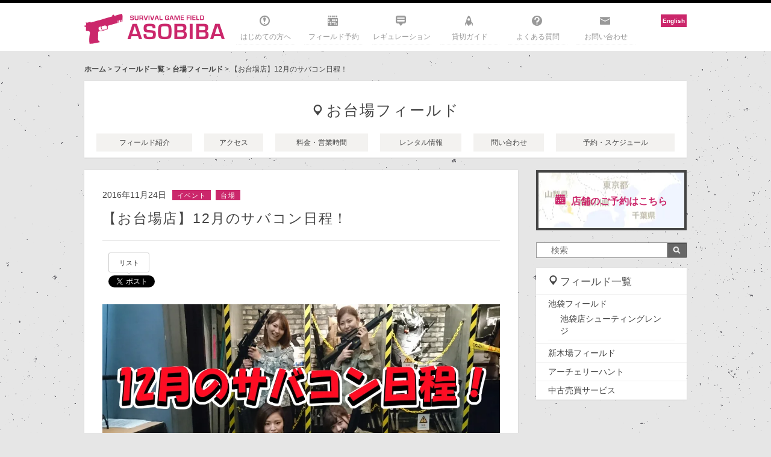

--- FILE ---
content_type: text/html; charset=UTF-8
request_url: https://asobiba-tokyo.com/31510
body_size: 48170
content:
<!DOCTYPE html>
<html lang="ja">
<head>
<meta charset="utf-8">
<!--[if IE]><meta http-equiv="X-UA-Compatible" content="IE=edge"><![endif]-->

<title>
			  【お台場店】12月のサバコン日程！		 | 		サバイバルゲームフィールド ASOBIBA</title>
<meta name="keywords" content="サバイバルゲームフィールド ASOBIBA,サバイバルゲーム,サバゲ,サバゲー,フィールド,インドア,ASOBIBA,アソビバ,遊び場,都心,都内,関東,東京,池袋,秋葉原,室内,新木場,銃,アキバ,名古屋,大須,シューティング,シューティングレンジ,深夜,貸切,貸し切り">
<meta name="viewport" content="width=device-width,initial-scale=1.0,minimum-scale=1.0,maximum-scale=1.0,user-scalable=yes">
<link rel="icon" type="image/gif" href="https://asobiba-tokyo.com/wp/wp-content/themes/asobiba_field/favicon.gif" />
<link rel="shortcut icon" href="https://asobiba-tokyo.com/wp/wp-content/themes/asobiba_field/favicon.ico" />

<meta name='robots' content='max-image-preview:large' />
<link rel='dns-prefetch' href='//asobiba-tokyo.com' />
<link rel='stylesheet' id='sbi_styles-css' href='https://asobiba-tokyo.com/wp/wp-content/plugins/instagram-feed/css/sbi-styles.min.css?ver=6.1.4' type='text/css' media='all' />
<link rel='stylesheet' id='wp-block-library-css' href='https://asobiba-tokyo.com/wp/wp-includes/css/dist/block-library/style.min.css?ver=6.2.8' type='text/css' media='all' />
<link rel='stylesheet' id='classic-theme-styles-css' href='https://asobiba-tokyo.com/wp/wp-includes/css/classic-themes.min.css?ver=6.2.8' type='text/css' media='all' />
<style id='global-styles-inline-css' type='text/css'>
body{--wp--preset--color--black: #000000;--wp--preset--color--cyan-bluish-gray: #abb8c3;--wp--preset--color--white: #ffffff;--wp--preset--color--pale-pink: #f78da7;--wp--preset--color--vivid-red: #cf2e2e;--wp--preset--color--luminous-vivid-orange: #ff6900;--wp--preset--color--luminous-vivid-amber: #fcb900;--wp--preset--color--light-green-cyan: #7bdcb5;--wp--preset--color--vivid-green-cyan: #00d084;--wp--preset--color--pale-cyan-blue: #8ed1fc;--wp--preset--color--vivid-cyan-blue: #0693e3;--wp--preset--color--vivid-purple: #9b51e0;--wp--preset--gradient--vivid-cyan-blue-to-vivid-purple: linear-gradient(135deg,rgba(6,147,227,1) 0%,rgb(155,81,224) 100%);--wp--preset--gradient--light-green-cyan-to-vivid-green-cyan: linear-gradient(135deg,rgb(122,220,180) 0%,rgb(0,208,130) 100%);--wp--preset--gradient--luminous-vivid-amber-to-luminous-vivid-orange: linear-gradient(135deg,rgba(252,185,0,1) 0%,rgba(255,105,0,1) 100%);--wp--preset--gradient--luminous-vivid-orange-to-vivid-red: linear-gradient(135deg,rgba(255,105,0,1) 0%,rgb(207,46,46) 100%);--wp--preset--gradient--very-light-gray-to-cyan-bluish-gray: linear-gradient(135deg,rgb(238,238,238) 0%,rgb(169,184,195) 100%);--wp--preset--gradient--cool-to-warm-spectrum: linear-gradient(135deg,rgb(74,234,220) 0%,rgb(151,120,209) 20%,rgb(207,42,186) 40%,rgb(238,44,130) 60%,rgb(251,105,98) 80%,rgb(254,248,76) 100%);--wp--preset--gradient--blush-light-purple: linear-gradient(135deg,rgb(255,206,236) 0%,rgb(152,150,240) 100%);--wp--preset--gradient--blush-bordeaux: linear-gradient(135deg,rgb(254,205,165) 0%,rgb(254,45,45) 50%,rgb(107,0,62) 100%);--wp--preset--gradient--luminous-dusk: linear-gradient(135deg,rgb(255,203,112) 0%,rgb(199,81,192) 50%,rgb(65,88,208) 100%);--wp--preset--gradient--pale-ocean: linear-gradient(135deg,rgb(255,245,203) 0%,rgb(182,227,212) 50%,rgb(51,167,181) 100%);--wp--preset--gradient--electric-grass: linear-gradient(135deg,rgb(202,248,128) 0%,rgb(113,206,126) 100%);--wp--preset--gradient--midnight: linear-gradient(135deg,rgb(2,3,129) 0%,rgb(40,116,252) 100%);--wp--preset--duotone--dark-grayscale: url('#wp-duotone-dark-grayscale');--wp--preset--duotone--grayscale: url('#wp-duotone-grayscale');--wp--preset--duotone--purple-yellow: url('#wp-duotone-purple-yellow');--wp--preset--duotone--blue-red: url('#wp-duotone-blue-red');--wp--preset--duotone--midnight: url('#wp-duotone-midnight');--wp--preset--duotone--magenta-yellow: url('#wp-duotone-magenta-yellow');--wp--preset--duotone--purple-green: url('#wp-duotone-purple-green');--wp--preset--duotone--blue-orange: url('#wp-duotone-blue-orange');--wp--preset--font-size--small: 13px;--wp--preset--font-size--medium: 20px;--wp--preset--font-size--large: 36px;--wp--preset--font-size--x-large: 42px;--wp--preset--spacing--20: 0.44rem;--wp--preset--spacing--30: 0.67rem;--wp--preset--spacing--40: 1rem;--wp--preset--spacing--50: 1.5rem;--wp--preset--spacing--60: 2.25rem;--wp--preset--spacing--70: 3.38rem;--wp--preset--spacing--80: 5.06rem;--wp--preset--shadow--natural: 6px 6px 9px rgba(0, 0, 0, 0.2);--wp--preset--shadow--deep: 12px 12px 50px rgba(0, 0, 0, 0.4);--wp--preset--shadow--sharp: 6px 6px 0px rgba(0, 0, 0, 0.2);--wp--preset--shadow--outlined: 6px 6px 0px -3px rgba(255, 255, 255, 1), 6px 6px rgba(0, 0, 0, 1);--wp--preset--shadow--crisp: 6px 6px 0px rgba(0, 0, 0, 1);}:where(.is-layout-flex){gap: 0.5em;}body .is-layout-flow > .alignleft{float: left;margin-inline-start: 0;margin-inline-end: 2em;}body .is-layout-flow > .alignright{float: right;margin-inline-start: 2em;margin-inline-end: 0;}body .is-layout-flow > .aligncenter{margin-left: auto !important;margin-right: auto !important;}body .is-layout-constrained > .alignleft{float: left;margin-inline-start: 0;margin-inline-end: 2em;}body .is-layout-constrained > .alignright{float: right;margin-inline-start: 2em;margin-inline-end: 0;}body .is-layout-constrained > .aligncenter{margin-left: auto !important;margin-right: auto !important;}body .is-layout-constrained > :where(:not(.alignleft):not(.alignright):not(.alignfull)){max-width: var(--wp--style--global--content-size);margin-left: auto !important;margin-right: auto !important;}body .is-layout-constrained > .alignwide{max-width: var(--wp--style--global--wide-size);}body .is-layout-flex{display: flex;}body .is-layout-flex{flex-wrap: wrap;align-items: center;}body .is-layout-flex > *{margin: 0;}:where(.wp-block-columns.is-layout-flex){gap: 2em;}.has-black-color{color: var(--wp--preset--color--black) !important;}.has-cyan-bluish-gray-color{color: var(--wp--preset--color--cyan-bluish-gray) !important;}.has-white-color{color: var(--wp--preset--color--white) !important;}.has-pale-pink-color{color: var(--wp--preset--color--pale-pink) !important;}.has-vivid-red-color{color: var(--wp--preset--color--vivid-red) !important;}.has-luminous-vivid-orange-color{color: var(--wp--preset--color--luminous-vivid-orange) !important;}.has-luminous-vivid-amber-color{color: var(--wp--preset--color--luminous-vivid-amber) !important;}.has-light-green-cyan-color{color: var(--wp--preset--color--light-green-cyan) !important;}.has-vivid-green-cyan-color{color: var(--wp--preset--color--vivid-green-cyan) !important;}.has-pale-cyan-blue-color{color: var(--wp--preset--color--pale-cyan-blue) !important;}.has-vivid-cyan-blue-color{color: var(--wp--preset--color--vivid-cyan-blue) !important;}.has-vivid-purple-color{color: var(--wp--preset--color--vivid-purple) !important;}.has-black-background-color{background-color: var(--wp--preset--color--black) !important;}.has-cyan-bluish-gray-background-color{background-color: var(--wp--preset--color--cyan-bluish-gray) !important;}.has-white-background-color{background-color: var(--wp--preset--color--white) !important;}.has-pale-pink-background-color{background-color: var(--wp--preset--color--pale-pink) !important;}.has-vivid-red-background-color{background-color: var(--wp--preset--color--vivid-red) !important;}.has-luminous-vivid-orange-background-color{background-color: var(--wp--preset--color--luminous-vivid-orange) !important;}.has-luminous-vivid-amber-background-color{background-color: var(--wp--preset--color--luminous-vivid-amber) !important;}.has-light-green-cyan-background-color{background-color: var(--wp--preset--color--light-green-cyan) !important;}.has-vivid-green-cyan-background-color{background-color: var(--wp--preset--color--vivid-green-cyan) !important;}.has-pale-cyan-blue-background-color{background-color: var(--wp--preset--color--pale-cyan-blue) !important;}.has-vivid-cyan-blue-background-color{background-color: var(--wp--preset--color--vivid-cyan-blue) !important;}.has-vivid-purple-background-color{background-color: var(--wp--preset--color--vivid-purple) !important;}.has-black-border-color{border-color: var(--wp--preset--color--black) !important;}.has-cyan-bluish-gray-border-color{border-color: var(--wp--preset--color--cyan-bluish-gray) !important;}.has-white-border-color{border-color: var(--wp--preset--color--white) !important;}.has-pale-pink-border-color{border-color: var(--wp--preset--color--pale-pink) !important;}.has-vivid-red-border-color{border-color: var(--wp--preset--color--vivid-red) !important;}.has-luminous-vivid-orange-border-color{border-color: var(--wp--preset--color--luminous-vivid-orange) !important;}.has-luminous-vivid-amber-border-color{border-color: var(--wp--preset--color--luminous-vivid-amber) !important;}.has-light-green-cyan-border-color{border-color: var(--wp--preset--color--light-green-cyan) !important;}.has-vivid-green-cyan-border-color{border-color: var(--wp--preset--color--vivid-green-cyan) !important;}.has-pale-cyan-blue-border-color{border-color: var(--wp--preset--color--pale-cyan-blue) !important;}.has-vivid-cyan-blue-border-color{border-color: var(--wp--preset--color--vivid-cyan-blue) !important;}.has-vivid-purple-border-color{border-color: var(--wp--preset--color--vivid-purple) !important;}.has-vivid-cyan-blue-to-vivid-purple-gradient-background{background: var(--wp--preset--gradient--vivid-cyan-blue-to-vivid-purple) !important;}.has-light-green-cyan-to-vivid-green-cyan-gradient-background{background: var(--wp--preset--gradient--light-green-cyan-to-vivid-green-cyan) !important;}.has-luminous-vivid-amber-to-luminous-vivid-orange-gradient-background{background: var(--wp--preset--gradient--luminous-vivid-amber-to-luminous-vivid-orange) !important;}.has-luminous-vivid-orange-to-vivid-red-gradient-background{background: var(--wp--preset--gradient--luminous-vivid-orange-to-vivid-red) !important;}.has-very-light-gray-to-cyan-bluish-gray-gradient-background{background: var(--wp--preset--gradient--very-light-gray-to-cyan-bluish-gray) !important;}.has-cool-to-warm-spectrum-gradient-background{background: var(--wp--preset--gradient--cool-to-warm-spectrum) !important;}.has-blush-light-purple-gradient-background{background: var(--wp--preset--gradient--blush-light-purple) !important;}.has-blush-bordeaux-gradient-background{background: var(--wp--preset--gradient--blush-bordeaux) !important;}.has-luminous-dusk-gradient-background{background: var(--wp--preset--gradient--luminous-dusk) !important;}.has-pale-ocean-gradient-background{background: var(--wp--preset--gradient--pale-ocean) !important;}.has-electric-grass-gradient-background{background: var(--wp--preset--gradient--electric-grass) !important;}.has-midnight-gradient-background{background: var(--wp--preset--gradient--midnight) !important;}.has-small-font-size{font-size: var(--wp--preset--font-size--small) !important;}.has-medium-font-size{font-size: var(--wp--preset--font-size--medium) !important;}.has-large-font-size{font-size: var(--wp--preset--font-size--large) !important;}.has-x-large-font-size{font-size: var(--wp--preset--font-size--x-large) !important;}
.wp-block-navigation a:where(:not(.wp-element-button)){color: inherit;}
:where(.wp-block-columns.is-layout-flex){gap: 2em;}
.wp-block-pullquote{font-size: 1.5em;line-height: 1.6;}
</style>
<link rel='stylesheet' id='contact-form-7-css' href='https://asobiba-tokyo.com/wp/wp-content/plugins/contact-form-7/includes/css/styles.css?ver=5.7.6' type='text/css' media='all' />
<link rel='stylesheet' id='bootstrap.css-css' href='https://asobiba-tokyo.com/wp/wp-content/plugins/gallery-for-instagram/css/bootstrap.css?ver=6.2.8' type='text/css' media='all' />
<link rel='stylesheet' id='pongstagr.am.css-css' href='https://asobiba-tokyo.com/wp/wp-content/plugins/gallery-for-instagram/css/pongstagr.am.css?ver=6.2.8' type='text/css' media='all' />
<link rel='stylesheet' id='font-awesome.css-css' href='https://asobiba-tokyo.com/wp/wp-content/plugins/gallery-for-instagram/css/font-awesome.css?ver=6.2.8' type='text/css' media='all' />
<link rel='stylesheet' id='imgf-nivo-lightbox-min-css-css' href='https://asobiba-tokyo.com/wp/wp-content/plugins/gallery-for-instagram/lightbox/nivo/nivo-lightbox.min.css?ver=6.2.8' type='text/css' media='all' />
<link rel='stylesheet' id='pretty-css-css' href='https://asobiba-tokyo.com/wp/wp-content/plugins/gallery-for-instagram/lightbox/prettyphoto/prettyPhoto.css?ver=6.2.8' type='text/css' media='all' />
<link rel='stylesheet' id='swipe-css-css' href='https://asobiba-tokyo.com/wp/wp-content/plugins/gallery-for-instagram/lightbox/swipebox/swipebox.css?ver=6.2.8' type='text/css' media='all' />
<link rel='stylesheet' id='wordpress-popular-posts-css-css' href='https://asobiba-tokyo.com/wp/wp-content/plugins/wordpress-popular-posts/assets/css/wpp.css?ver=6.1.1' type='text/css' media='all' />
<script type='text/javascript' src='https://asobiba-tokyo.com/wp/wp-includes/js/jquery/jquery.min.js?ver=3.6.4' id='jquery-core-js'></script>
<script type='text/javascript' src='https://asobiba-tokyo.com/wp/wp-includes/js/jquery/jquery-migrate.min.js?ver=3.4.0' id='jquery-migrate-js'></script>
<script type='application/json' id='wpp-json'>
{"sampling_active":0,"sampling_rate":100,"ajax_url":"https:\/\/asobiba-tokyo.com\/wp-json\/wordpress-popular-posts\/v1\/popular-posts","api_url":"https:\/\/asobiba-tokyo.com\/wp-json\/wordpress-popular-posts","ID":31510,"token":"5b3ff52c78","lang":0,"debug":0}
</script>
<script type='text/javascript' src='https://asobiba-tokyo.com/wp/wp-content/plugins/wordpress-popular-posts/assets/js/wpp.min.js?ver=6.1.1' id='wpp-js-js'></script>
<link rel="https://api.w.org/" href="https://asobiba-tokyo.com/wp-json/" /><link rel="alternate" type="application/json" href="https://asobiba-tokyo.com/wp-json/wp/v2/posts/31510" /><link rel="canonical" href="https://asobiba-tokyo.com/31510" />
<link rel="alternate" type="application/json+oembed" href="https://asobiba-tokyo.com/wp-json/oembed/1.0/embed?url=https%3A%2F%2Fasobiba-tokyo.com%2F31510" />
<link rel="alternate" type="text/xml+oembed" href="https://asobiba-tokyo.com/wp-json/oembed/1.0/embed?url=https%3A%2F%2Fasobiba-tokyo.com%2F31510&#038;format=xml" />
            <style id="wpp-loading-animation-styles">@-webkit-keyframes bgslide{from{background-position-x:0}to{background-position-x:-200%}}@keyframes bgslide{from{background-position-x:0}to{background-position-x:-200%}}.wpp-widget-placeholder,.wpp-widget-block-placeholder{margin:0 auto;width:60px;height:3px;background:#dd3737;background:linear-gradient(90deg,#dd3737 0%,#571313 10%,#dd3737 100%);background-size:200% auto;border-radius:3px;-webkit-animation:bgslide 1s infinite linear;animation:bgslide 1s infinite linear}</style>
            		<style type="text/css" id="wp-custom-css">
			.wp-block-image figcaption{
font-size: 8px;
}		</style>
		
<script src="https://asobiba-tokyo.com/wp/wp-content/themes/asobiba_field/styles/js/jquery.mmenu.min.all.js"></script>
<script src="https://asobiba-tokyo.com/wp/wp-content/themes/asobiba_field/styles/js/jquery.cookie.js"></script>


<link href='https://fonts.googleapis.com/css?family=Lato' rel='stylesheet' type='text/css'>
<link rel="stylesheet" href="https://asobiba-tokyo.com/wp/wp-content/themes/asobiba_field/styles/css/screen.css">
<link rel="stylesheet" href="https://asobiba-tokyo.com/wp/wp-content/themes/asobiba_field/styles/css/overwrite.css">
<link rel="alternate" type="application/rss+xml" title="サバイバルゲームフィールド ASOBIBA" href="https://asobiba-tokyo.com/feed"/>

	<script>
		(function(i,s,o,g,r,a,m){i['GoogleAnalyticsObject']=r;i[r]=i[r]||function(){
			(i[r].q=i[r].q||[]).push(arguments)},i[r].l=1*new Date();a=s.createElement(o),
			m=s.getElementsByTagName(o)[0];a.async=1;a.src=g;m.parentNode.insertBefore(a,m)
								})(window,document,'script','https://www.google-analytics.com/analytics.js','ga');

		ga('create', 'UA-44648137-1', 'auto');
		ga('send', 'pageview');

	</script>
	
	<!-- GA4 tag (gtag.js) -->
	<script async src="https://www.googletagmanager.com/gtag/js?id=G-BZSD1D6BC4"></script>
	<script>
	  window.dataLayer = window.dataLayer || [];
	  function gtag(){dataLayer.push(arguments);}
	  gtag('js', new Date());

	  gtag('config', 'G-BZSD1D6BC4');
	</script>

	

<!--[if lte IE 8]><script src="http://html5shiv.googlecode.com/svn/trunk/html5.js" async defer></script><![endif]-->

<!-- og tags -->
<meta property="fb:admins" content="100001659644804">
<meta property="fb:app_id" content="711122202289702">
<meta property="og:site_name" content="サバイバルゲームフィールド ASOBIBA">
<meta property="og:title" content="  【お台場店】12月のサバコン日程！ | サバイバルゲームフィールド ASOBIBA">
<meta property="og:url" content="https://asobiba-tokyo.com/31510">
<meta name="twitter:domain" content="https://asobiba-tokyo.com/">

	<link rel="amphtml" href="https://asobiba-tokyo.com/31510/amp" />
	<meta property="og:type" content="article">
	<meta name="twitter:card" content="summary">
	<meta name="twitter:site" content="@asobiba_tokyo">
	<meta name="twitter:creator" content="@asobiba_tokyo">
	<meta name="twitter:title" content="  【お台場店】12月のサバコン日程！ | サバイバルゲームフィールド ASOBIBA">
		<meta name="description" content="皆さんこんにちは！ 今年も残すところあと1ヶ月！皆さんサバゲーライフいかがお過ごしでしょうか。 今年最後の12月のサバコン日程紹介していきます！ 【開催日】 １２月３日（土）１１：３０～１３：３０ １">
	<meta property="og:description" content="皆さんこんにちは！ 今年も残すところあと1ヶ月！皆さんサバゲーライフいかがお過ごしでしょうか。 今年最後の12月のサバコン日程紹介していきます！ 【開催日】 １２月３日（土）１１：３０～１３：３０ １">
	<meta name="twitter:description" content="皆さんこんにちは！ 今年も残すところあと1ヶ月！皆さんサバゲーライフいかがお過ごしでしょうか。 今年最後の12月のサバコン日程紹介していきます！ 【開催日】 １２月３日（土）１１：３０～１３：３０ １">
					<meta property="og:image" content="https://asobiba-tokyo.com/wp/wp-content/uploads/2016/11/12月21日サバコンアイキャッチ.jpg">
			<meta name="twitter:image" content="https://asobiba-tokyo.com/wp/wp-content/uploads/2016/11/12月21日サバコンアイキャッチ.jpg">
						

</head>

<body class="post-template-default single single-post postid-31510 single-format-standard">

	<div id="fb-root"></div>
	<script>(function(d, s, id) {
	  var js, fjs = d.getElementsByTagName(s)[0];
	  if (d.getElementById(id)) return;
	  js = d.createElement(s); js.id = id;
	  js.src = "//connect.facebook.net/ja_JP/sdk.js#xfbml=1&version=v2.9";
	  fjs.parentNode.insertBefore(js, fjs);
	}(document, 'script', 'facebook-jssdk'));</script>


<div id="wrapper">
<div id="wrapperInner">

	<div class="contentsHeadTagline">
		<div class="clearbox"></div>
	</div>

	<header id="contentsHead" class="contentsHead">
		<div id="contentsHeadInner" class="contentsHeadInner">

			<div class="unit mainTopBox">
				<div class="unitLogo">
									<h2><a href="https://asobiba-tokyo.com">サバイバルゲームフィールド ASOBIBA</a></h2>
								</div>
				<div class="mobile mobileNav">
					<div class="navToggle" id="js-navToggle">
						<span class="bar"></span>
						<span class="bar"></span>
						<span class="bar"></span>
					</div>
				</div>

				<nav class="unit mainNav" id="js-mainNav">
					<div class="menu-globalnav-container"><ul id="menu-globalnav" class="menu"><li id="menu-item-30594" class="navHome menu-item menu-item-type-post_type menu-item-object-page menu-item-30594"><a title="はじめての方へ" href="https://asobiba-tokyo.com/debut">はじめての方へ</a></li>
<li id="menu-item-54" class="navField menu-item menu-item-type-post_type menu-item-object-page menu-item-54"><a title="フィールド予約" href="https://asobiba-tokyo.com/fields">フィールド予約</a></li>
<li id="menu-item-43" class="navRegulation menu-item menu-item-type-post_type menu-item-object-page menu-item-43"><a title="レギュレーション" href="https://asobiba-tokyo.com/regulation">レギュレーション</a></li>
<li id="menu-item-30566" class="navRule menu-item menu-item-type-post_type menu-item-object-page menu-item-30566"><a title="貸切ガイド" href="https://asobiba-tokyo.com/kanji">貸切ガイド</a></li>
<li id="menu-item-3618" class="navAbout menu-item menu-item-type-post_type menu-item-object-page menu-item-3618"><a title="よくある質問" href="https://asobiba-tokyo.com/help">よくある質問</a></li>
<li id="menu-item-277" class="navContact menu-item menu-item-type-post_type menu-item-object-page menu-item-277"><a title="お問い合わせ" href="https://asobiba-tokyo.com/contact">お問い合わせ</a></li>
</ul></div>					<ul class="snslist pc" style="margin-top:-25px">
						<li style="margin-bottom:3px; background-color:#cb276b;text-align:center;"><strong><a href="/en" style="display: block; text-decoration: none;padding:2px 3px;"><font color="#ffffff">English</font></a></strong></li>
					</ul>
					<div class="clearbox"></div>
				</nav>
			</div>
		</div><!-- #contentsHeadInner -->

		<div class="mobile gnav">
			<div class="gnavLink"><a href="https://asobiba-tokyo.com/fields">フィールド一覧</a></div>
			<div class="gnavLink"><a href="https://asobiba-tokyo.com/debut">初めての方へ</a></div>
		</div>
	</header><!-- #contentsHead -->

<div id="contentsWrapper">
	<div class="contentsWrapperInner">

		<div id="pankuzu">
	<a href="https://asobiba-tokyo.com">ホーム</a> >
	<a href="/fields" title="フィールド一覧">フィールド一覧</a> > <a href="/fields/odaiba" title="台場フィールド">台場フィールド</a> > 【お台場店】12月のサバコン日程！</div>

					<div class="contentsCross">
				<div id="field" class="postBox">
					<div class="postBoxInner">
						<div class="postTitle fieldMenu">
							<h2><a href="/fields/odaiba" title="お台場フィールド">お台場フィールド</a></h2>

							<div class="clear"></div>
						</div>
						<ul class="fieldNav">
							<li><a href="/fields/odaiba/info">フィールド紹介</a></li>
							<li><a href="/fields/odaiba/access">アクセス</a></li>
							<li><a href="/fields/odaiba/fee">料金・営業時間</a></li>
							<li><a href="/fields/odaiba/goods">レンタル情報</a></li>
							<li><a href="/fields/odaiba/contact">問い合わせ</a></li>
							<li><a href="/fields/odaiba/reserve"><span>予約・スケジュール<div class="arrow"></div></span></a></li>
						</ul>

					</div>
				</div>
			</div>
				<div class="clear"></div>

		<div class="contentsMain">

			<div id="single" class="postBox">
				<div class="postBoxInner">
											<div class="postTitle">
							<div class="postMetaBox">
								<div class="postDate">2016年11月24日</div>
								<div class="postCat">
									<a href="https://asobiba-tokyo.com/category/event" rel="category tag">イベント</a>									<a href="/post/field/odaiba" title="台場">台場</a> 								</div>
							</div>
							<div class="clear"></div>
							<h1><a href="https://asobiba-tokyo.com/31510" title="【お台場店】12月のサバコン日程！">【お台場店】12月のサバコン日程！</a></h1>
							<div class="clear"></div>
						</div>
						<div class="postSns">
							<ul>
								<li><div class="fb-like" data-href="https://asobiba-tokyo.com/31510" data-layout="box_count" data-action="like" data-show-faces="false" data-share="false"></div></li>
								<li>
									<div class="twitter_btn">
										<a class="arrow_box" href="//twitter.com/search?q=https://asobiba-tokyo.com/31510" target="_blank">リスト</a>
										<a href="https://twitter.com/share" class="twitter-share-button">Tweet</a>
									</div>
								</li>
								<li><a href="https://b.hatena.ne.jp/entry/https://asobiba-tokyo.com/31510" class="hatena-bookmark-button" data-hatena-bookmark-title="【お台場店】12月のサバコン日程！" data-hatena-bookmark-layout="vertical-balloon" data-hatena-bookmark-lang="ja" title="このエントリーをはてなブックマークに追加"><img src="https://b.st-hatena.com/images/entry-button/button-only@2x.png" alt="このエントリーをはてなブックマークに追加" width="20" height="20" style="border: none;" /></a></li>
							</ul>
						</div>
						<div class="postContents">
							<p><img decoding="async" loading="lazy" class="aligncenter size-full wp-image-31803" data-lazyload="https://asobiba-tokyo.com/wp/wp-content/uploads/2016/11/サバコン日程12月.jpg" alt="%e3%82%b5%e3%83%90%e3%82%b3%e3%83%b3%e6%97%a5%e7%a8%8b12%e6%9c%88" width="959" height="539" /></p>
<p>皆さんこんにちは！<br />
今年も残すところあと1ヶ月！皆さんサバゲーライフいかがお過ごしでしょうか。</p>
<h2>今年最後の12月のサバコン日程紹介していきます！</h2>
<p><strong><span style="font-size: 14pt">【開催日】</span></strong></p>
<p><span style="color: #3366ff"><strong><span style="font-size: 12pt">１２月３日（土）１１：３０～１３：３０</span></strong></span><br />
<span style="font-size: 12pt"><strong><span style="color: #ff0000">１２月１１日（日）１１：３０～１３：３０</span></strong></span><br />
<span style="font-size: 12pt"><strong>１２月１６日（金）２０：００～２２：００</strong></span><br />
<span style="font-size: 12pt"><strong><span style="color: #3366ff">１２月１７日（土）１１：３０～１３：３０</span></strong></span><br />
<span style="font-size: 12pt"><strong><span style="color: #ff0000">１２月２３日（金・祝）１１：３０～１３：３０</span></strong></span><br />
<span style="font-size: 12pt"><strong><span style="color: #ff0000">１２月２５日（日）１１：３０～１３：３０</span></strong></span></p>
<p>&nbsp;</p>
<p><strong>【参加の申し込みはこちらから！】</strong><br />
<strong><a href="http://saba-con.com/" rel="external nofollow">http://saba-con.com/</a></strong></p>
<p>皆さんのご参加お待ちしております！</p>
<p>——フィールドの予約確認はこちらから——-<br />
【カレンダー】<a href="https://asobiba-tokyo.com/fields/odaiba/reserve" rel="external nofollow">https://asobiba-tokyo.com/fields/odaiba/reserve</a><br />
【お電話】03-5579-6945</p>
<p><a href="https://www.instagram.com/asobiba_odaiba/" rel="external nofollow"><img decoding="async" loading="lazy" class="wp-image-14952 alignnone" data-lazyload="https://asobiba-tokyo.com/wp/wp-content/uploads/2015/12/s_Instagram-Logo.png" alt="s_Instagram-Logo" width="224" height="104" /></a></p>
															<div class="postContentFieldBox">
																		<div class="fieldBoxTitle">お台場フィールド</div>
									<div class="fieldBoxAddress"></div>
									<div class="fieldBoxHours">営業は終了しました。<br />
ご愛顧ありがとうございます。</div>
									<a href="/fields/odaiba" title="お台場フィールドの詳細を見る"></a>
									<div class="clear"></div>
								</div>
													</div>
									</div>
			</div>

						<div class="unitBox unitTopNewInfo">
				<div class="unitHead"><h2>関連のあるお知らせ</h2></div>
				<div class="unitInner">
											<div class="unitIndex">
	<div class="unitThumb">
					<a href="https://asobiba-tokyo.com/97250"><img width="284" height="149" src="https://asobiba-tokyo.com/wp/wp-content/themes/asobiba_field/styles/images/grey.gif" class="attachment-thumbnail size-thumbnail wp-post-image" alt="" decoding="async" loading="lazy" data-lazyload="https://asobiba-tokyo.com/wp/wp-content/uploads/2025/12/アイキャッチ3.png" /></a>
			</div>
	<div class="unitContents">
		<div class="unitDate">2025年12月12日</div>
		<div class="unitTitle"><h3><a href="https://asobiba-tokyo.com/97250" title="映画『ウォーフェア 戦地最前線』コラボ開催！【12/12～1/12】">映画『ウォーフェア 戦地最前線』コラボ開催！【12/12～1/12】</a></h3></div>
	</div>
	<div class="clear"></div>
</div>
											<div class="unitIndex">
	<div class="unitThumb">
					<a href="https://asobiba-tokyo.com/97202"><img width="284" height="149" src="https://asobiba-tokyo.com/wp/wp-content/themes/asobiba_field/styles/images/grey.gif" class="attachment-thumbnail size-thumbnail wp-post-image" alt="" decoding="async" loading="lazy" data-lazyload="https://asobiba-tokyo.com/wp/wp-content/uploads/2025/12/アイキャッチ.png" /></a>
			</div>
	<div class="unitContents">
		<div class="unitDate">2025年12月1日</div>
		<div class="unitTitle"><h3><a href="https://asobiba-tokyo.com/97202" title="【2025年→2026年】最大50％OFF！物販セール開催＆年末年始営業のご案内">【2025年→2026年】最大50％OFF！物販セール開催＆年末年始営業のご案内</a></h3></div>
	</div>
	<div class="clear"></div>
</div>
											<div class="unitIndex">
	<div class="unitThumb">
					<a href="https://asobiba-tokyo.com/97178"><img width="284" height="149" src="https://asobiba-tokyo.com/wp/wp-content/themes/asobiba_field/styles/images/grey.gif" class="attachment-thumbnail size-thumbnail wp-post-image" alt="" decoding="async" loading="lazy" data-lazyload="https://asobiba-tokyo.com/wp/wp-content/uploads/2025/11/冬貸切キャンペーンアイキャッチ.png" /></a>
			</div>
	<div class="unitContents">
		<div class="unitDate">2025年11月11日</div>
		<div class="unitTitle"><h3><a href="https://asobiba-tokyo.com/97178" title="【全店】忘年会、新年会にいつもと違う催しを！！【11/17～1/31】">【全店】忘年会、新年会にいつもと違う催しを！！【11/17～1/31】</a></h3></div>
	</div>
	<div class="clear"></div>
</div>
											<div class="unitIndex">
	<div class="unitThumb">
					<a href="https://asobiba-tokyo.com/97167"><img width="284" height="149" src="https://asobiba-tokyo.com/wp/wp-content/themes/asobiba_field/styles/images/grey.gif" class="attachment-thumbnail size-thumbnail wp-post-image" alt="" decoding="async" loading="lazy" data-lazyload="https://asobiba-tokyo.com/wp/wp-content/uploads/2025/10/勤労感謝アイキャッチ.png" /></a>
			</div>
	<div class="unitContents">
		<div class="unitDate">2025年10月26日</div>
		<div class="unitTitle"><h3><a href="https://asobiba-tokyo.com/97167" title="【勤労感謝の日】割引券プレゼントキャンペーン！【11/22～24】">【勤労感謝の日】割引券プレゼントキャンペーン！【11/22～24】</a></h3></div>
	</div>
	<div class="clear"></div>
</div>
											<div class="unitIndex">
	<div class="unitThumb">
					<a href="https://asobiba-tokyo.com/97108"><img width="284" height="149" src="https://asobiba-tokyo.com/wp/wp-content/themes/asobiba_field/styles/images/grey.gif" class="attachment-thumbnail size-thumbnail wp-post-image" alt="" decoding="async" loading="lazy" data-lazyload="https://asobiba-tokyo.com/wp/wp-content/uploads/2025/10/周年アイキャッチ.png" /></a>
			</div>
	<div class="unitContents">
		<div class="unitDate">2025年10月19日</div>
		<div class="unitTitle"><h3><a href="https://asobiba-tokyo.com/97108" title="【祝】ASOBIBA12周年！物販セールに来場者限定ステッカープレゼント！【10/25～11/16】">【祝】ASOBIBA12周年！物販セールに来場者限定ステッカープレゼント！【10/2...</a></h3></div>
	</div>
	<div class="clear"></div>
</div>
									</div>
			</div>
			


		</div>

		<section class="contentsSide">

	<div class="unitBox unitTopFieldsLink"><a href="/fields">店舗のご予約はこちら</a></div>

	<div id="search_side">
		<form method="get" id="searchform_side" action="https://asobiba-tokyo.com/"><label class="hidden" for="s_side"></label>
			<input type="text" value=""  name="s" id="s_side" placeholder="　検索" style="box-sizing:border-box;" />
			<input type="image" src="https://asobiba-tokyo.com/wp/wp-content/themes/asobiba_field/styles/images/btn2.gif" alt="検索" id="searchsubmit_side"  value="Search" />
		</form>
	</div>
	<br>

	<div class="unitBox unitFieldList">
		<div class="unitHead"><h2><a href="/fields">フィールド一覧</a></h2></div>
		<div class="unitInner">
			<div class="menu-fieldlist-container"><ul id="menu-fieldlist" class="menu"><li id="menu-item-38257" class="menu-item menu-item-type-post_type menu-item-object-page menu-item-has-children menu-item-38257"><a href="https://asobiba-tokyo.com/fields/ikebukuro">池袋フィールド</a>
<ul class="sub-menu">
	<li id="menu-item-91371" class="menu-item menu-item-type-post_type menu-item-object-page menu-item-91371"><a href="https://asobiba-tokyo.com/fields/ikebukuro/ikebukuroshootingrange">池袋店シューティングレンジ</a></li>
</ul>
</li>
<li id="menu-item-6094" class="menu-item menu-item-type-post_type menu-item-object-page menu-item-6094"><a href="https://asobiba-tokyo.com/fields/shinkiba">新木場フィールド</a></li>
<li id="menu-item-96762" class="menu-item menu-item-type-post_type menu-item-object-page menu-item-96762"><a href="https://asobiba-tokyo.com/archeryhunt">アーチェリーハント</a></li>
<li id="menu-item-88236" class="menu-item menu-item-type-post_type menu-item-object-page menu-item-88236"><a href="https://asobiba-tokyo.com/fields/used">中古売買サービス</a></li>
</ul></div>		</div>
	</div>

	<div class="sideBannars">
		<div class="widget_text sideBox widget_custom_html" id="widget_custom_html"><div class="textwidget custom-html-widget"><iframe width="250" src="https://www.youtube.com/embed/k0Wl5y2OENM" frameborder="0" allowfullscreen></iframe></div></div><div class="sideBox widget_sp_image" id="widget_sp_image"><a href="https://asobiba-tokyo.com/fields/used" target="_self" class="widget_sp_image-image-link"><img width="1000" height="340" class="attachment-full" style="max-width: 100%;" data-lazyload="https://asobiba-tokyo.com/wp/wp-content/uploads/2023/10/asobiba_used_yop.jpg" /></a></div><div class="sideBox widget_sp_image" id="widget_sp_image"><a href="https://30d.jp/asobibatokyo/" target="_self" class="widget_sp_image-image-link"><img width="330" height="80" class="attachment-full" style="max-width: 100%;" data-lazyload="https://asobiba-tokyo.com/wp/wp-content/uploads/2019/05/asobiba_photo_banner_half.jpg" /></a></div><div class="sideBox widget_sp_image" id="widget_sp_image"><a href="http://asobiba-tokyo.com/category/begginer" target="_self" class="widget_sp_image-image-link"><img width="259" height="74" class="attachment-full" style="max-width: 100%;" data-lazyload="https://asobiba-tokyo.com/wp/wp-content/uploads/2015/05/初心者向けボタン.jpg" /></a></div><div class="sideBox widget_sp_image" id="widget_sp_image"><a href="http://asobiba-tokyo.com/beginners" target="_self" class="widget_sp_image-image-link"><img width="259" height="126" alt="はじめてのサバゲー" class="attachment-full" style="max-width: 100%;" data-lazyload="https://asobiba-tokyo.com/wp/wp-content/uploads/2015/12/はじめてのサバゲー1.jpg" /></a></div><div class="sideBox widget_sp_image" id="widget_sp_image"><a href="http://asobiba-tokyo.com/lite/litetag/woman" target="_self" class="widget_sp_image-image-link"><img width="259" height="74" alt="サバゲー女子" class="attachment-full" style="max-width: 100%;" data-lazyload="https://asobiba-tokyo.com/wp/wp-content/uploads/2018/10/woman.jpg" /></a></div><div class="sideBox widget_sp_image" id="widget_sp_image"><a href="https://asobiba.booth.pm/" target="_blank" class="widget_sp_image-image-link"><img width="259" height="74" class="attachment-full" style="max-width: 100%;" data-lazyload="https://asobiba-tokyo.com/wp/wp-content/uploads/2021/02/banner_booth.jpg" /></a></div><div class="sideBox widget_sp_image" id="widget_sp_image"><a href="https://www.youtube.com/channel/UCL2Bk42MZBbEylmnNsXXiPQ" target="_blank" class="widget_sp_image-image-link"><img width="330" height="80" class="attachment-full" style="max-width: 100%;" data-lazyload="https://asobiba-tokyo.com/wp/wp-content/uploads/2019/08/bibach_banner02.jpg" /></a></div><div class="sideBox widget_sp_image" id="widget_sp_image"><a href="http://asobiba-tokyo.com/asobiba-lite" target="_blank" class="widget_sp_image-image-link"><img width="259" height="74" class="attachment-full" style="max-width: 100%;" data-lazyload="https://asobiba-tokyo.com/wp/wp-content/uploads/2014/10/lite_banner4.png" /></a></div><div class="sideBox widget_sp_image" id="widget_sp_image"><a href="http://asobiba-tokyo.com/lite/54095" target="_blank" class="widget_sp_image-image-link"><img width="600" height="315" alt="【マンガ】 ナナ×クミのサバゲー戦記 まとめ" class="attachment-full alignleft" style="max-width: 100%;" data-lazyload="https://asobiba-tokyo.com/wp/wp-content/uploads/2018/12/sabage_manga_title001.jpg" /></a><div class="widget_sp_image-description" ><p>【マンガ】 ナナ×クミのサバゲー戦記 まとめ</p>
</div></div><div class="sideBox widget_sp_image" id="widget_sp_image"><a href="http://asobiba-tokyo.com/recreation" target="_self" class="widget_sp_image-image-link"><img width="259" height="74" alt="企業・法人様向け貸切案内" class="attachment-full" style="max-width: 100%;" data-lazyload="https://asobiba-tokyo.com/wp/wp-content/uploads/2019/09/forcorp_banner01.jpg" /></a></div><div class="sideBox widget_text" id="widget_text">			<div class="textwidget"><a href="https://chouseisan.com/l/sabage/?p=asobiba" target="_blank" rel="noopener"><img data-lazyload="https://cdn.chouseisan.com/assets/img/banner_sabage.png" alt="サバゲーの日程調整ツール 調整さん" style="width:259px;height:auto"/></a></div>
		</div><div class="sideBox widget_sp_image" id="widget_sp_image"><a href="http://archeryhunt.asobiba-tokyo.com/" target="_self" class="widget_sp_image-image-link"><img width="259" height="74" class="attachment-full" style="max-width: 100%;" data-lazyload="https://asobiba-tokyo.com/wp/wp-content/uploads/2016/05/banner.jpg" /></a></div><div class="sideBox widget_sp_image" id="widget_sp_image"><a href="http://asobiba-tokyo.com/12509" target="_self" class="widget_sp_image-image-link"><img width="259" height="74" class="attachment-full" style="max-width: 100%;" data-lazyload="https://asobiba-tokyo.com/wp/wp-content/uploads/2018/08/insta_banner01.jpg" /></a></div><div class="sideBox widget_sp_image" id="widget_sp_image"><a href="http://asobiba-tokyo.com/university" target="_self" class="widget_sp_image-image-link"><img width="259" height="259" class="attachment-full" style="max-width: 100%;" data-lazyload="https://asobiba-tokyo.com/wp/wp-content/uploads/2016/02/univer2.jpg" /></a></div><div class="sideBox widget_block widget_media_image" id="widget_block widget_media_image">
<figure class="wp-block-image size-large"><a href="https://newt.net/jpn/tokyo/mag-9096794006"><img decoding="async" loading="lazy" width="660" height="394" data-lazyload="https://asobiba-tokyo.com/wp/wp-content/uploads/2025/12/newt-banner-1-660x394.png" alt="" class="wp-image-97280"/></a><figcaption class="wp-element-caption">海外旅行・国内旅行のツアーやホテル予約はNEWT（ニュート）で紹介されました。<a href="https://newt.net/">https://newt.net/</a></figcaption></figure>
</div>	</div>
	<div class="unitBox unitSnsBox">
		<div class="unitInner">
			<a class="twitter-timeline" data-lang="ja" data-width="520" data-height="400" data-theme="light" href="https://twitter.com/asobiba_tokyo?ref_src=twsrc%5Etfw">Tweets by asobiba_tokyo</a> <script async src="https://platform.twitter.com/widgets.js" charset="utf-8"></script>
		</div>
	</div>

		<div class="unitBox unitSnsBox">
		<div class="unitInner">
			<div class="fb-like-box" data-href="https://www.facebook.com/asobiba.tokyo" data-width="520" data-height="400" data-colorscheme="light" data-show-faces="true" data-header="false" data-stream="true" data-show-border="false"></div>		</div>
	</div>

	</section>

		<div class="clear"></div>

	</div>
</div><!-- #contentsWrapper -->
	<footer id="footer">
		<div id="footerInner">

			<div class="footerLogo">
				<a href="https://asobiba-tokyo.com">ASOBIBAトップ</a>
			</div>

			<div class="footerLink">
				<div class="unit unitFooter">
					<h3>ASOBIBAとは？</h3>
					<div class="menu-footernav1-container"><ul id="menu-footernav1" class="menu"><li id="menu-item-48" class="menu-item menu-item-type-post_type menu-item-object-page menu-item-48"><a href="https://asobiba-tokyo.com/about">ASOBIBAとは</a></li>
<li id="menu-item-47" class="menu-item menu-item-type-post_type menu-item-object-page menu-item-47"><a href="https://asobiba-tokyo.com/regulation">レギュレーション</a></li>
<li id="menu-item-1133" class="menu-item menu-item-type-custom menu-item-object-custom menu-item-1133"><a href="http://asobiba-tokyo.com/category/interview">サバゲチームインタビュー</a></li>
<li id="menu-item-472" class="menu-item menu-item-type-post_type menu-item-object-page menu-item-472"><a href="https://asobiba-tokyo.com/thanks">SPECIAL THANKS</a></li>
</ul></div>				</div>

				<div class="unit unitFooter">
					<h3>運営フィールド</h3>
					<div class="menu-footernav2-container"><ul id="menu-footernav2" class="menu"><li id="menu-item-49" class="menu-item menu-item-type-post_type menu-item-object-page menu-item-49"><a href="https://asobiba-tokyo.com/fields">フィールド一覧</a></li>
<li id="menu-item-38256" class="menu-item menu-item-type-post_type menu-item-object-page menu-item-38256"><a href="https://asobiba-tokyo.com/fields/ikebukuro">池袋フィールド</a></li>
<li id="menu-item-14566" class="menu-item menu-item-type-post_type menu-item-object-page menu-item-14566"><a href="https://asobiba-tokyo.com/fields/shinkiba">新木場フィールド</a></li>
<li id="menu-item-64599" class="menu-item menu-item-type-post_type menu-item-object-page menu-item-64599"><a href="https://asobiba-tokyo.com/archeryhunt">アーチェリーハント</a></li>
</ul></div>				</div>

				<div class="unit unitFooter">
					<h3>運営からのお知らせ</h3>
					<div class="menu-footernav3-container"><ul id="menu-footernav3" class="menu"><li id="menu-item-5685" class="menu-item menu-item-type-post_type menu-item-object-page menu-item-5685"><a href="https://asobiba-tokyo.com/sns_account">SNSアカウント一覧</a></li>
<li id="menu-item-12514" class="menu-item menu-item-type-custom menu-item-object-custom menu-item-12514"><a href="http://asobiba-tokyo.com/12509">Instagram 写真共有</a></li>
<li id="menu-item-53" class="menu-item menu-item-type-post_type menu-item-object-page menu-item-53"><a href="https://asobiba-tokyo.com/news">過去のお知らせ</a></li>
<li id="menu-item-77334" class="menu-item menu-item-type-post_type menu-item-object-page menu-item-77334"><a href="https://asobiba-tokyo.com/asobiba-lite">初心者向け情報 &#8220;ASOBIBA lite&#8221;</a></li>
<li id="menu-item-466" class="menu-item menu-item-type-custom menu-item-object-custom menu-item-466"><a href="https://bakeru.co.jp/">会社情報</a></li>
<li id="menu-item-52" class="menu-item menu-item-type-post_type menu-item-object-page menu-item-52"><a href="https://asobiba-tokyo.com/contact">お問い合わせ</a></li>
</ul></div>				</div>
				<div class="clear"></div>
			</div>

			<div class="toTopLink" id="js-toTopLink"></div>

			<div class="clear"></div>
		</div>
	</footer>
	<div class="copyRight"><div class="copyRightInner">&copy; 2026 東京サバイバルゲームフィールド ASOBIBA All Rights Reserved.</div></div>

</div><!-- #wrapperInner -->
</div><!-- #wrapper -->

<div id="returnBtn"><span class="arrow"></span></div>

<div id="js-slideWrapper" class="slideWrapper">
	<div class="slideWrapperInner">
		<div class="slideWrapBox">
			<div class="navBox">
				<form method="get" id="searchform" action="https://asobiba-tokyo.com/"><label class="hidden" for="s"></label>
					<input type="text" value=""  name="s" id="s" placeholder="　検索" />
					<input type="image" src="https://asobiba-tokyo.com/wp/wp-content/themes/asobiba_field/styles/images/btn2.gif" alt="検索" id="searchsubmit"  value="Search" />
				</form>
			</div>
			<div class="navBox">
				<h2>フィールド一覧</h2>
				<ul>
					<li class="fieldBox">
						<h3>池袋</h3>
						<a class="fieldlink fieldlink1" href="https://asobiba-tokyo.com/fields/ikebukuro"><span>最新情報</span></a>
						<a class="fieldlink fieldlink2" href="https://asobiba.resv.jp/reserve/calendar.php?direct_id=2"><span>予約</span></a>
						<h3>
							
						</h3>
						<a class="fieldlink fieldlink1" href="https://asobiba-tokyo.com/fields/ikebukuro/ikebukuroshootingrange" style="width: 66%;"><span>シューティングレンジ</span></a>
					</li>
					<li class="fieldBox">
						<h3>新木場</h3>
						<a class="fieldlink fieldlink1" href="https://asobiba-tokyo.com/fields/shinkiba"><span>最新情報</span></a>
						<a class="fieldlink fieldlink2" href="https://asobiba.resv.jp/reserve/calendar.php?direct_id=3"><span>予約</span></a>
					</li>
					<li class="fieldBox">
						<h3>アーチェリーハント</h3>
						<a class="fieldlink fieldlink1" href="https://asobiba-tokyo.com/archeryhunt"><span>最新情報</span></a>
						<a class="fieldlink fieldlink2" href="https://peatix.com/group/37269/events"><span>予約</span></a>
					</li>
				</ul>
			</div>
			<div class="navBox">
				<h2>コンテンツ</h2>
				<ul>

					<li><a href="https://asobiba-tokyo.com/regulation">レギュレーション</a></li>
					<li><a href="https://asobiba-tokyo.com/kanji">貸切ガイド</a></li>
					<li><a href="https://asobiba-tokyo.com/asobiba-lite">ASOBIBA lite</a></li>
					<li><a href="https://asobiba-tokyo.com/help">よくある質問</a></li>
					<li><a href="https://asobiba-tokyo.com/contact">お問い合わせ</a></li>
				</ul>
			</div>
		</div>
	</div>
</div>

<!-- Instagram Feed JS -->
<script type="text/javascript">
var sbiajaxurl = "https://asobiba-tokyo.com/wp/wp-admin/admin-ajax.php";
</script>
<script type='text/javascript' src='https://asobiba-tokyo.com/wp/wp-content/plugins/contact-form-7/includes/swv/js/index.js?ver=5.7.6' id='swv-js'></script>
<script type='text/javascript' id='contact-form-7-js-extra'>
/* <![CDATA[ */
var wpcf7 = {"api":{"root":"https:\/\/asobiba-tokyo.com\/wp-json\/","namespace":"contact-form-7\/v1"}};
/* ]]> */
</script>
<script type='text/javascript' src='https://asobiba-tokyo.com/wp/wp-content/plugins/contact-form-7/includes/js/index.js?ver=5.7.6' id='contact-form-7-js'></script>
<script type='text/javascript' src='https://asobiba-tokyo.com/wp/wp-content/plugins/gallery-for-instagram/js/pongstagr.am.js?ver=6.2.8' id='pongstagr.am.js-js'></script>
<script type='text/javascript' src='https://asobiba-tokyo.com/wp/wp-content/plugins/gallery-for-instagram/lightbox/nivo/nivo-lightbox.min.js?ver=6.2.8' id='imgf-nivo-lightbox-min-js-js'></script>
<script type='text/javascript' src='https://asobiba-tokyo.com/wp/wp-content/plugins/gallery-for-instagram/lightbox/prettyphoto/jquery.prettyPhoto.js?ver=6.2.8' id='pretty-js-js'></script>
<script type='text/javascript' src='https://asobiba-tokyo.com/wp/wp-content/plugins/gallery-for-instagram/lightbox/swipebox/jquery.swipebox.min.js?ver=6.2.8' id='swipe-js-js'></script>
<script> var ajaxurl = "https://asobiba-tokyo.com/wp/wp-admin/admin-ajax.php"; </script>
<script type="text/javascript" src="https://asobiba-tokyo.com/wp/wp-content/themes/asobiba_field/styles/js/base.min.js" async="async"></script>
</body>
</html>


--- FILE ---
content_type: text/css
request_url: https://asobiba-tokyo.com/wp/wp-content/themes/asobiba_field/styles/css/overwrite.css
body_size: -109
content:
@charset "UTF-8";

/* overwrite *?